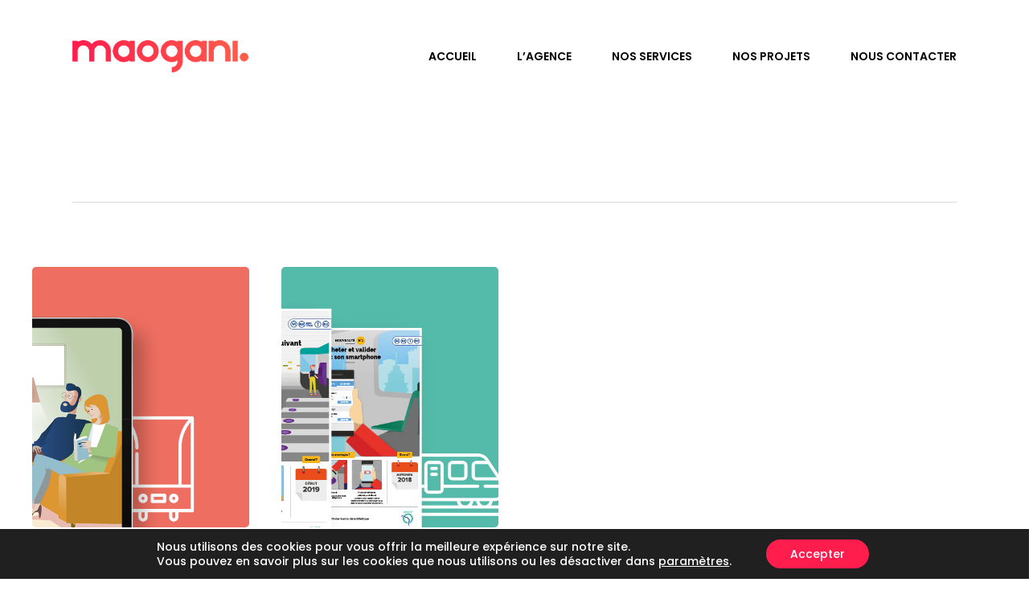

--- FILE ---
content_type: text/css
request_url: https://www.maogani.fr/wp-content/plugins/plugin-perso/customfonts/feuilledestyletypo.css?ver=6.7.1
body_size: 118
content:
/*! Generated by Font Squirrel (https://www.fontsquirrel.com) on June 24, 2021 */



@font-face {
    font-family: 'recoleta_altsemibold';
    src: url('recoletaalt-semibold-webfont.woff2') format('woff2'),
         url('recoletaalt-semibold-webfont.woff') format('woff');
    font-weight: normal;
    font-style: normal;

}

@font-face {
    font-family: 'recoleta_altbold';
    src: url('recoletaalt-bold-webfont.woff2') format('woff2'),
         url('recoletaalt-bold-webfont.woff') format('woff');
    font-weight: normal;
    font-style: normal;

}

--- FILE ---
content_type: text/css;charset=utf-8
request_url: https://use.typekit.net/dwp2tye.css
body_size: 381
content:
/*
 * The Typekit service used to deliver this font or fonts for use on websites
 * is provided by Adobe and is subject to these Terms of Use
 * http://www.adobe.com/products/eulas/tou_typekit. For font license
 * information, see the list below.
 *
 * utopia-std-headline:
 *   - http://typekit.com/eulas/000000000000000000013049
 *
 * © 2009-2026 Adobe Systems Incorporated. All Rights Reserved.
 */
/*{"last_published":"2021-09-18 11:22:10 UTC"}*/

@import url("https://p.typekit.net/p.css?s=1&k=dwp2tye&ht=tk&f=18219&a=87704369&app=typekit&e=css");

@font-face {
font-family:"utopia-std-headline";
src:url("https://use.typekit.net/af/a55e3d/000000000000000000013049/27/l?primer=7cdcb44be4a7db8877ffa5c0007b8dd865b3bbc383831fe2ea177f62257a9191&fvd=n4&v=3") format("woff2"),url("https://use.typekit.net/af/a55e3d/000000000000000000013049/27/d?primer=7cdcb44be4a7db8877ffa5c0007b8dd865b3bbc383831fe2ea177f62257a9191&fvd=n4&v=3") format("woff"),url("https://use.typekit.net/af/a55e3d/000000000000000000013049/27/a?primer=7cdcb44be4a7db8877ffa5c0007b8dd865b3bbc383831fe2ea177f62257a9191&fvd=n4&v=3") format("opentype");
font-display:auto;font-style:normal;font-weight:400;font-stretch:normal;
}

.tk-utopia-std-headline { font-family: "utopia-std-headline",serif; }
